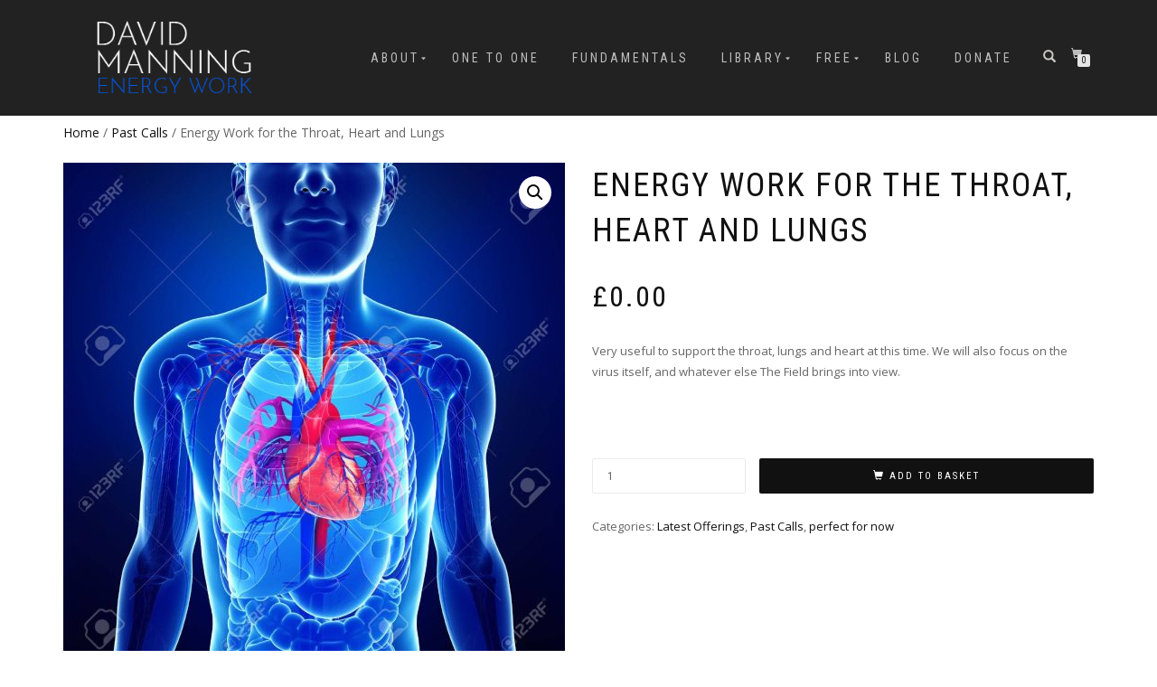

--- FILE ---
content_type: text/html; charset=UTF-8
request_url: https://davidmanningenergywork.com/product/energy-work-for-the-throat-heart-and-lungs
body_size: 14959
content:
<!DOCTYPE html>
<html lang="en-GB">
<head>
<meta charset="UTF-8">
<meta name="viewport" content="width=device-width, initial-scale=1, maximum-scale=1">
<link rel="profile" href="https://gmpg.org/xfn/11">

<title>Energy Work for the Throat, Heart and Lungs &#8211; David Manning Energy Work</title>
<meta name='robots' content='max-image-preview:large' />
<link rel='dns-prefetch' href='//fonts.googleapis.com' />
<link rel="alternate" type="application/rss+xml" title="David Manning Energy Work &raquo; Feed" href="https://davidmanningenergywork.com/feed" />
<link rel="alternate" type="application/rss+xml" title="David Manning Energy Work &raquo; Comments Feed" href="https://davidmanningenergywork.com/comments/feed" />
<script type="text/javascript">
window._wpemojiSettings = {"baseUrl":"https:\/\/s.w.org\/images\/core\/emoji\/14.0.0\/72x72\/","ext":".png","svgUrl":"https:\/\/s.w.org\/images\/core\/emoji\/14.0.0\/svg\/","svgExt":".svg","source":{"concatemoji":"https:\/\/davidmanningenergywork.com\/wp-includes\/js\/wp-emoji-release.min.js?ver=6.1.4"}};
/*! This file is auto-generated */
!function(e,a,t){var n,r,o,i=a.createElement("canvas"),p=i.getContext&&i.getContext("2d");function s(e,t){var a=String.fromCharCode,e=(p.clearRect(0,0,i.width,i.height),p.fillText(a.apply(this,e),0,0),i.toDataURL());return p.clearRect(0,0,i.width,i.height),p.fillText(a.apply(this,t),0,0),e===i.toDataURL()}function c(e){var t=a.createElement("script");t.src=e,t.defer=t.type="text/javascript",a.getElementsByTagName("head")[0].appendChild(t)}for(o=Array("flag","emoji"),t.supports={everything:!0,everythingExceptFlag:!0},r=0;r<o.length;r++)t.supports[o[r]]=function(e){if(p&&p.fillText)switch(p.textBaseline="top",p.font="600 32px Arial",e){case"flag":return s([127987,65039,8205,9895,65039],[127987,65039,8203,9895,65039])?!1:!s([55356,56826,55356,56819],[55356,56826,8203,55356,56819])&&!s([55356,57332,56128,56423,56128,56418,56128,56421,56128,56430,56128,56423,56128,56447],[55356,57332,8203,56128,56423,8203,56128,56418,8203,56128,56421,8203,56128,56430,8203,56128,56423,8203,56128,56447]);case"emoji":return!s([129777,127995,8205,129778,127999],[129777,127995,8203,129778,127999])}return!1}(o[r]),t.supports.everything=t.supports.everything&&t.supports[o[r]],"flag"!==o[r]&&(t.supports.everythingExceptFlag=t.supports.everythingExceptFlag&&t.supports[o[r]]);t.supports.everythingExceptFlag=t.supports.everythingExceptFlag&&!t.supports.flag,t.DOMReady=!1,t.readyCallback=function(){t.DOMReady=!0},t.supports.everything||(n=function(){t.readyCallback()},a.addEventListener?(a.addEventListener("DOMContentLoaded",n,!1),e.addEventListener("load",n,!1)):(e.attachEvent("onload",n),a.attachEvent("onreadystatechange",function(){"complete"===a.readyState&&t.readyCallback()})),(e=t.source||{}).concatemoji?c(e.concatemoji):e.wpemoji&&e.twemoji&&(c(e.twemoji),c(e.wpemoji)))}(window,document,window._wpemojiSettings);
</script>
<style type="text/css">
img.wp-smiley,
img.emoji {
	display: inline !important;
	border: none !important;
	box-shadow: none !important;
	height: 1em !important;
	width: 1em !important;
	margin: 0 0.07em !important;
	vertical-align: -0.1em !important;
	background: none !important;
	padding: 0 !important;
}
</style>
	<link rel='stylesheet' id='wp-block-library-css' href='https://davidmanningenergywork.com/wp-includes/css/dist/block-library/style.min.css?ver=6.1.4' type='text/css' media='all' />
<link rel='stylesheet' id='wc-blocks-vendors-style-css' href='https://davidmanningenergywork.com/wp-content/plugins/woocommerce/packages/woocommerce-blocks/build/wc-blocks-vendors-style.css?ver=8.7.5' type='text/css' media='all' />
<link rel='stylesheet' id='wc-blocks-style-css' href='https://davidmanningenergywork.com/wp-content/plugins/woocommerce/packages/woocommerce-blocks/build/wc-blocks-style.css?ver=8.7.5' type='text/css' media='all' />
<link rel='stylesheet' id='classic-theme-styles-css' href='https://davidmanningenergywork.com/wp-includes/css/classic-themes.min.css?ver=1' type='text/css' media='all' />
<style id='global-styles-inline-css' type='text/css'>
body{--wp--preset--color--black: #000000;--wp--preset--color--cyan-bluish-gray: #abb8c3;--wp--preset--color--white: #ffffff;--wp--preset--color--pale-pink: #f78da7;--wp--preset--color--vivid-red: #cf2e2e;--wp--preset--color--luminous-vivid-orange: #ff6900;--wp--preset--color--luminous-vivid-amber: #fcb900;--wp--preset--color--light-green-cyan: #7bdcb5;--wp--preset--color--vivid-green-cyan: #00d084;--wp--preset--color--pale-cyan-blue: #8ed1fc;--wp--preset--color--vivid-cyan-blue: #0693e3;--wp--preset--color--vivid-purple: #9b51e0;--wp--preset--gradient--vivid-cyan-blue-to-vivid-purple: linear-gradient(135deg,rgba(6,147,227,1) 0%,rgb(155,81,224) 100%);--wp--preset--gradient--light-green-cyan-to-vivid-green-cyan: linear-gradient(135deg,rgb(122,220,180) 0%,rgb(0,208,130) 100%);--wp--preset--gradient--luminous-vivid-amber-to-luminous-vivid-orange: linear-gradient(135deg,rgba(252,185,0,1) 0%,rgba(255,105,0,1) 100%);--wp--preset--gradient--luminous-vivid-orange-to-vivid-red: linear-gradient(135deg,rgba(255,105,0,1) 0%,rgb(207,46,46) 100%);--wp--preset--gradient--very-light-gray-to-cyan-bluish-gray: linear-gradient(135deg,rgb(238,238,238) 0%,rgb(169,184,195) 100%);--wp--preset--gradient--cool-to-warm-spectrum: linear-gradient(135deg,rgb(74,234,220) 0%,rgb(151,120,209) 20%,rgb(207,42,186) 40%,rgb(238,44,130) 60%,rgb(251,105,98) 80%,rgb(254,248,76) 100%);--wp--preset--gradient--blush-light-purple: linear-gradient(135deg,rgb(255,206,236) 0%,rgb(152,150,240) 100%);--wp--preset--gradient--blush-bordeaux: linear-gradient(135deg,rgb(254,205,165) 0%,rgb(254,45,45) 50%,rgb(107,0,62) 100%);--wp--preset--gradient--luminous-dusk: linear-gradient(135deg,rgb(255,203,112) 0%,rgb(199,81,192) 50%,rgb(65,88,208) 100%);--wp--preset--gradient--pale-ocean: linear-gradient(135deg,rgb(255,245,203) 0%,rgb(182,227,212) 50%,rgb(51,167,181) 100%);--wp--preset--gradient--electric-grass: linear-gradient(135deg,rgb(202,248,128) 0%,rgb(113,206,126) 100%);--wp--preset--gradient--midnight: linear-gradient(135deg,rgb(2,3,129) 0%,rgb(40,116,252) 100%);--wp--preset--duotone--dark-grayscale: url('#wp-duotone-dark-grayscale');--wp--preset--duotone--grayscale: url('#wp-duotone-grayscale');--wp--preset--duotone--purple-yellow: url('#wp-duotone-purple-yellow');--wp--preset--duotone--blue-red: url('#wp-duotone-blue-red');--wp--preset--duotone--midnight: url('#wp-duotone-midnight');--wp--preset--duotone--magenta-yellow: url('#wp-duotone-magenta-yellow');--wp--preset--duotone--purple-green: url('#wp-duotone-purple-green');--wp--preset--duotone--blue-orange: url('#wp-duotone-blue-orange');--wp--preset--font-size--small: 13px;--wp--preset--font-size--medium: 20px;--wp--preset--font-size--large: 36px;--wp--preset--font-size--x-large: 42px;--wp--preset--spacing--20: 0.44rem;--wp--preset--spacing--30: 0.67rem;--wp--preset--spacing--40: 1rem;--wp--preset--spacing--50: 1.5rem;--wp--preset--spacing--60: 2.25rem;--wp--preset--spacing--70: 3.38rem;--wp--preset--spacing--80: 5.06rem;}:where(.is-layout-flex){gap: 0.5em;}body .is-layout-flow > .alignleft{float: left;margin-inline-start: 0;margin-inline-end: 2em;}body .is-layout-flow > .alignright{float: right;margin-inline-start: 2em;margin-inline-end: 0;}body .is-layout-flow > .aligncenter{margin-left: auto !important;margin-right: auto !important;}body .is-layout-constrained > .alignleft{float: left;margin-inline-start: 0;margin-inline-end: 2em;}body .is-layout-constrained > .alignright{float: right;margin-inline-start: 2em;margin-inline-end: 0;}body .is-layout-constrained > .aligncenter{margin-left: auto !important;margin-right: auto !important;}body .is-layout-constrained > :where(:not(.alignleft):not(.alignright):not(.alignfull)){max-width: var(--wp--style--global--content-size);margin-left: auto !important;margin-right: auto !important;}body .is-layout-constrained > .alignwide{max-width: var(--wp--style--global--wide-size);}body .is-layout-flex{display: flex;}body .is-layout-flex{flex-wrap: wrap;align-items: center;}body .is-layout-flex > *{margin: 0;}:where(.wp-block-columns.is-layout-flex){gap: 2em;}.has-black-color{color: var(--wp--preset--color--black) !important;}.has-cyan-bluish-gray-color{color: var(--wp--preset--color--cyan-bluish-gray) !important;}.has-white-color{color: var(--wp--preset--color--white) !important;}.has-pale-pink-color{color: var(--wp--preset--color--pale-pink) !important;}.has-vivid-red-color{color: var(--wp--preset--color--vivid-red) !important;}.has-luminous-vivid-orange-color{color: var(--wp--preset--color--luminous-vivid-orange) !important;}.has-luminous-vivid-amber-color{color: var(--wp--preset--color--luminous-vivid-amber) !important;}.has-light-green-cyan-color{color: var(--wp--preset--color--light-green-cyan) !important;}.has-vivid-green-cyan-color{color: var(--wp--preset--color--vivid-green-cyan) !important;}.has-pale-cyan-blue-color{color: var(--wp--preset--color--pale-cyan-blue) !important;}.has-vivid-cyan-blue-color{color: var(--wp--preset--color--vivid-cyan-blue) !important;}.has-vivid-purple-color{color: var(--wp--preset--color--vivid-purple) !important;}.has-black-background-color{background-color: var(--wp--preset--color--black) !important;}.has-cyan-bluish-gray-background-color{background-color: var(--wp--preset--color--cyan-bluish-gray) !important;}.has-white-background-color{background-color: var(--wp--preset--color--white) !important;}.has-pale-pink-background-color{background-color: var(--wp--preset--color--pale-pink) !important;}.has-vivid-red-background-color{background-color: var(--wp--preset--color--vivid-red) !important;}.has-luminous-vivid-orange-background-color{background-color: var(--wp--preset--color--luminous-vivid-orange) !important;}.has-luminous-vivid-amber-background-color{background-color: var(--wp--preset--color--luminous-vivid-amber) !important;}.has-light-green-cyan-background-color{background-color: var(--wp--preset--color--light-green-cyan) !important;}.has-vivid-green-cyan-background-color{background-color: var(--wp--preset--color--vivid-green-cyan) !important;}.has-pale-cyan-blue-background-color{background-color: var(--wp--preset--color--pale-cyan-blue) !important;}.has-vivid-cyan-blue-background-color{background-color: var(--wp--preset--color--vivid-cyan-blue) !important;}.has-vivid-purple-background-color{background-color: var(--wp--preset--color--vivid-purple) !important;}.has-black-border-color{border-color: var(--wp--preset--color--black) !important;}.has-cyan-bluish-gray-border-color{border-color: var(--wp--preset--color--cyan-bluish-gray) !important;}.has-white-border-color{border-color: var(--wp--preset--color--white) !important;}.has-pale-pink-border-color{border-color: var(--wp--preset--color--pale-pink) !important;}.has-vivid-red-border-color{border-color: var(--wp--preset--color--vivid-red) !important;}.has-luminous-vivid-orange-border-color{border-color: var(--wp--preset--color--luminous-vivid-orange) !important;}.has-luminous-vivid-amber-border-color{border-color: var(--wp--preset--color--luminous-vivid-amber) !important;}.has-light-green-cyan-border-color{border-color: var(--wp--preset--color--light-green-cyan) !important;}.has-vivid-green-cyan-border-color{border-color: var(--wp--preset--color--vivid-green-cyan) !important;}.has-pale-cyan-blue-border-color{border-color: var(--wp--preset--color--pale-cyan-blue) !important;}.has-vivid-cyan-blue-border-color{border-color: var(--wp--preset--color--vivid-cyan-blue) !important;}.has-vivid-purple-border-color{border-color: var(--wp--preset--color--vivid-purple) !important;}.has-vivid-cyan-blue-to-vivid-purple-gradient-background{background: var(--wp--preset--gradient--vivid-cyan-blue-to-vivid-purple) !important;}.has-light-green-cyan-to-vivid-green-cyan-gradient-background{background: var(--wp--preset--gradient--light-green-cyan-to-vivid-green-cyan) !important;}.has-luminous-vivid-amber-to-luminous-vivid-orange-gradient-background{background: var(--wp--preset--gradient--luminous-vivid-amber-to-luminous-vivid-orange) !important;}.has-luminous-vivid-orange-to-vivid-red-gradient-background{background: var(--wp--preset--gradient--luminous-vivid-orange-to-vivid-red) !important;}.has-very-light-gray-to-cyan-bluish-gray-gradient-background{background: var(--wp--preset--gradient--very-light-gray-to-cyan-bluish-gray) !important;}.has-cool-to-warm-spectrum-gradient-background{background: var(--wp--preset--gradient--cool-to-warm-spectrum) !important;}.has-blush-light-purple-gradient-background{background: var(--wp--preset--gradient--blush-light-purple) !important;}.has-blush-bordeaux-gradient-background{background: var(--wp--preset--gradient--blush-bordeaux) !important;}.has-luminous-dusk-gradient-background{background: var(--wp--preset--gradient--luminous-dusk) !important;}.has-pale-ocean-gradient-background{background: var(--wp--preset--gradient--pale-ocean) !important;}.has-electric-grass-gradient-background{background: var(--wp--preset--gradient--electric-grass) !important;}.has-midnight-gradient-background{background: var(--wp--preset--gradient--midnight) !important;}.has-small-font-size{font-size: var(--wp--preset--font-size--small) !important;}.has-medium-font-size{font-size: var(--wp--preset--font-size--medium) !important;}.has-large-font-size{font-size: var(--wp--preset--font-size--large) !important;}.has-x-large-font-size{font-size: var(--wp--preset--font-size--x-large) !important;}
.wp-block-navigation a:where(:not(.wp-element-button)){color: inherit;}
:where(.wp-block-columns.is-layout-flex){gap: 2em;}
.wp-block-pullquote{font-size: 1.5em;line-height: 1.6;}
</style>
<link rel='stylesheet' id='google-typography-font-css' href='//fonts.googleapis.com/css?family=Roboto+Condensed:normal|Josefin+Sans:100' type='text/css' media='all' />
<link rel='stylesheet' id='photoswipe-css' href='https://davidmanningenergywork.com/wp-content/plugins/woocommerce/assets/css/photoswipe/photoswipe.min.css?ver=7.1.0' type='text/css' media='all' />
<link rel='stylesheet' id='photoswipe-default-skin-css' href='https://davidmanningenergywork.com/wp-content/plugins/woocommerce/assets/css/photoswipe/default-skin/default-skin.min.css?ver=7.1.0' type='text/css' media='all' />
<style id='woocommerce-inline-inline-css' type='text/css'>
.woocommerce form .form-row .required { visibility: visible; }
</style>
<link rel='stylesheet' id='gateway-css' href='https://davidmanningenergywork.com/wp-content/plugins/woocommerce-paypal-payments/modules/ppcp-button/assets/css/gateway.css?ver=2.5.2' type='text/css' media='all' />
<link rel='stylesheet' id='ex-express-checkout-min-css-css' href='https://davidmanningenergywork.com/wp-content/plugins/express-checkout/includes/assets/css/ex-express-chekout.min.css?ver=5.1.2' type='text/css' media='all' />
<link rel='stylesheet' id='shop-isle-pro-css' href='https://davidmanningenergywork.com/wp-content/themes/shop-isle-pro/style.css?ver=6.1.4' type='text/css' media='all' />
<link rel='stylesheet' id='child-style-css' href='https://davidmanningenergywork.com/wp-content/themes/shop-isle-pro-child/style.css?ver=2.2.39' type='text/css' media='all' />
<link rel='stylesheet' id='bootstrap-css' href='https://davidmanningenergywork.com/wp-content/themes/shop-isle-pro/assets/bootstrap/css/bootstrap.min.css?ver=20120208' type='text/css' media='all' />
<link rel='stylesheet' id='magnific-popup-css' href='https://davidmanningenergywork.com/wp-content/themes/shop-isle-pro/assets/css/vendor/magnific-popup.min.css?ver=20120208' type='text/css' media='all' />
<link rel='stylesheet' id='flexslider-css' href='https://davidmanningenergywork.com/wp-content/themes/shop-isle-pro/assets/css/vendor/flexslider.min.css?ver=20120208' type='text/css' media='all' />
<link rel='stylesheet' id='owl-carousel-css' href='https://davidmanningenergywork.com/wp-content/themes/shop-isle-pro/assets/css/vendor/owl.carousel.min.css?ver=2.1.7' type='text/css' media='all' />
<link rel='stylesheet' id='shop-isle-animate-css' href='https://davidmanningenergywork.com/wp-content/themes/shop-isle-pro/assets/css/vendor/animate.min.css?ver=20120208' type='text/css' media='all' />
<link rel='stylesheet' id='shop-isle-main-style-css' href='https://davidmanningenergywork.com/wp-content/themes/shop-isle-pro/assets/css/style.min.css?ver=2.2.54' type='text/css' media='all' />
<link rel='stylesheet' id='shop-isle-style-css' href='https://davidmanningenergywork.com/wp-content/themes/shop-isle-pro-child/style.css?ver=2.2.54' type='text/css' media='all' />
<link rel='stylesheet' id='shop-isle-woocommerce-style1-css' href='https://davidmanningenergywork.com/wp-content/themes/shop-isle-pro/inc/woocommerce/css/woocommerce.css?ver=11' type='text/css' media='all' />
<script type='text/javascript' src='https://davidmanningenergywork.com/wp-includes/js/jquery/jquery.min.js?ver=3.6.1' id='jquery-core-js'></script>
<script type='text/javascript' src='https://davidmanningenergywork.com/wp-includes/js/jquery/jquery-migrate.min.js?ver=3.3.2' id='jquery-migrate-js'></script>
<link rel="https://api.w.org/" href="https://davidmanningenergywork.com/wp-json/" /><link rel="alternate" type="application/json" href="https://davidmanningenergywork.com/wp-json/wp/v2/product/411" /><link rel="EditURI" type="application/rsd+xml" title="RSD" href="https://davidmanningenergywork.com/xmlrpc.php?rsd" />
<link rel="wlwmanifest" type="application/wlwmanifest+xml" href="https://davidmanningenergywork.com/wp-includes/wlwmanifest.xml" />
<meta name="generator" content="WordPress 6.1.4" />
<meta name="generator" content="WooCommerce 7.1.0" />
<link rel="canonical" href="https://davidmanningenergywork.com/product/energy-work-for-the-throat-heart-and-lungs" />
<link rel='shortlink' href='https://davidmanningenergywork.com/?p=411' />
<link rel="alternate" type="application/json+oembed" href="https://davidmanningenergywork.com/wp-json/oembed/1.0/embed?url=https%3A%2F%2Fdavidmanningenergywork.com%2Fproduct%2Fenergy-work-for-the-throat-heart-and-lungs" />
<link rel="alternate" type="text/xml+oembed" href="https://davidmanningenergywork.com/wp-json/oembed/1.0/embed?url=https%3A%2F%2Fdavidmanningenergywork.com%2Fproduct%2Fenergy-work-for-the-throat-heart-and-lungs&#038;format=xml" />

		<!-- GA Google Analytics @ https://m0n.co/ga -->
		<script async src="https://www.googletagmanager.com/gtag/js?id=UA-163126661-1"></script>
		<script>
			window.dataLayer = window.dataLayer || [];
			function gtag(){dataLayer.push(arguments);}
			gtag('js', new Date());
			gtag('config', 'UA-163126661-1');
		</script>

	
<style type="text/css">
.navbar-nav > li > a{ font-family: "Roboto Condensed"; font-weight: normal; font-size: 14px; color: #ffffff;  }
.hs-title-size-4{ font-family: "Josefin Sans"; font-weight: 100; font-size: 75px; color: #ffffff;  }
</style>
<script id="mcjs">!function(c,h,i,m,p){m=c.createElement(h),p=c.getElementsByTagName(h)[0],m.async=1,m.src=i,p.parentNode.insertBefore(m,p)}(document,"script","https://chimpstatic.com/mcjs-connected/js/users/c7932a9c0bd2bd255d5fb1517/24ceda3e46647bd0d2b405ec1.js");</script><style id="shop_isle_customizr_pallete" type="text/css">.shop_isle_footer_sidebar, footer.footer { background: #111111 !important; }.shop_isle_footer_sidebar, .woocommerce-Tabs-panel { background-color: #ffffff; }.module.module-video { padding: 130px 0px; }</style>	<noscript><style>.woocommerce-product-gallery{ opacity: 1 !important; }</style></noscript>
	<meta name="generator" content="Elementor 3.18.0; features: e_dom_optimization, e_optimized_assets_loading, additional_custom_breakpoints, block_editor_assets_optimize, e_image_loading_optimization; settings: css_print_method-external, google_font-enabled, font_display-auto">
<style type="text/css">.recentcomments a{display:inline !important;padding:0 !important;margin:0 !important;}</style><style type="text/css" id="custom-background-css">
body.custom-background { background-color: #ffffff; }
</style>
	<link rel="icon" href="https://davidmanningenergywork.com/wp-content/uploads/2020/06/cropped-davidmanningfavicon-32x32.png" sizes="32x32" />
<link rel="icon" href="https://davidmanningenergywork.com/wp-content/uploads/2020/06/cropped-davidmanningfavicon-192x192.png" sizes="192x192" />
<link rel="apple-touch-icon" href="https://davidmanningenergywork.com/wp-content/uploads/2020/06/cropped-davidmanningfavicon-180x180.png" />
<meta name="msapplication-TileImage" content="https://davidmanningenergywork.com/wp-content/uploads/2020/06/cropped-davidmanningfavicon-270x270.png" />
</head>
<body class="product-template-default single single-product postid-411 custom-background wp-custom-logo theme-shop-isle-pro woocommerce woocommerce-page woocommerce-no-js group-blog woocommerce-active elementor-default elementor-kit-371">

	
	<!-- Preloader -->
	
	<header class="header ">
			<!-- Navigation start -->
		<nav class="navbar navbar-custom navbar-fixed-top " role="navigation">

		<div class="container">
		<div class="header-container">

		<div class="navbar-header">
		<div class="shop_isle_header_title"><div class="shop-isle-header-title-inner"><a href="https://davidmanningenergywork.com/" class="custom-logo-link" rel="home"><img width="250" height="119" src="https://davidmanningenergywork.com/wp-content/uploads/2020/04/DavidManning-Logo-sml.png" class="custom-logo" alt="David Manning Energy Work" decoding="async" /></a></div></div>
						<div type="button" class="navbar-toggle" data-toggle="collapse" data-target="#custom-collapse">
							<span class="sr-only">Toggle navigation</span>
							<span class="icon-bar"></span>
							<span class="icon-bar"></span>
							<span class="icon-bar"></span>
						</div>
					</div>

					<div class="header-menu-wrap">
						<div class="collapse navbar-collapse" id="custom-collapse">

							<ul id="menu-main" class="nav navbar-nav navbar-right"><li id="menu-item-13315" class="menu-item menu-item-type-custom menu-item-object-custom menu-item-has-children menu-item-13315"><a href="https://davidmanningenergywork.com/about-david">About</a>
<ul class="sub-menu">
	<li id="menu-item-13314" class="menu-item menu-item-type-post_type menu-item-object-page menu-item-13314"><a href="https://davidmanningenergywork.com/about-david-2">About David</a></li>
	<li id="menu-item-13318" class="menu-item menu-item-type-post_type menu-item-object-page menu-item-13318"><a href="https://davidmanningenergywork.com/about-energy-work-2">About Energy Work</a></li>
	<li id="menu-item-13319" class="menu-item menu-item-type-post_type menu-item-object-page menu-item-13319"><a href="https://davidmanningenergywork.com/about-teleconferences">About Teleconferences</a></li>
	<li id="menu-item-13331" class="menu-item menu-item-type-post_type menu-item-object-page menu-item-13331"><a href="https://davidmanningenergywork.com/about-energy-work">Testimonals</a></li>
</ul>
</li>
<li id="menu-item-19958" class="menu-item menu-item-type-taxonomy menu-item-object-product_cat menu-item-19958"><a href="https://davidmanningenergywork.com/product-category/personal-sessions">One to One</a></li>
<li id="menu-item-33341" class="menu-item menu-item-type-custom menu-item-object-custom menu-item-33341"><a href="https://davidmanningenergywork.com/meditation-fundamentals">Fundamentals</a></li>
<li id="menu-item-38" class="menu-item menu-item-type-post_type menu-item-object-page menu-item-has-children current_page_parent menu-item-38"><a href="https://davidmanningenergywork.com/library">Library</a>
<ul class="sub-menu">
	<li id="menu-item-707" class="menu-item menu-item-type-custom menu-item-object-custom menu-item-707"><a href="https://davidmanningenergywork.com/upcoming">Upcoming &#038; Latest</a></li>
	<li id="menu-item-706" class="menu-item menu-item-type-taxonomy menu-item-object-product_cat current-product-ancestor current-menu-parent current-product-parent menu-item-706"><a href="https://davidmanningenergywork.com/product-category/perfect-for-now">Perfect for Now</a></li>
	<li id="menu-item-678" class="menu-item menu-item-type-taxonomy menu-item-object-product_cat menu-item-678"><a href="https://davidmanningenergywork.com/product-category/going-deeper">Going Deeper</a></li>
	<li id="menu-item-676" class="menu-item menu-item-type-taxonomy menu-item-object-product_cat current-product-ancestor current-menu-parent current-product-parent menu-item-676"><a href="https://davidmanningenergywork.com/product-category/past-calls">Past Calls</a></li>
</ul>
</li>
<li id="menu-item-173" class="menu-item menu-item-type-taxonomy menu-item-object-product_cat menu-item-has-children menu-item-173"><a href="https://davidmanningenergywork.com/product-category/free">Free</a>
<ul class="sub-menu">
	<li id="menu-item-679" class="menu-item menu-item-type-taxonomy menu-item-object-product_cat menu-item-679"><a href="https://davidmanningenergywork.com/product-category/free">Free Library</a></li>
	<li id="menu-item-764" class="menu-item menu-item-type-post_type menu-item-object-page menu-item-764"><a href="https://davidmanningenergywork.com/free-youtube-facebook">Free Calls &#038; Youtube</a></li>
</ul>
</li>
<li id="menu-item-207" class="menu-item menu-item-type-taxonomy menu-item-object-category menu-item-207"><a href="https://davidmanningenergywork.com/category/blog">Blog</a></li>
<li id="menu-item-179" class="menu-item menu-item-type-custom menu-item-object-custom menu-item-179"><a href="https://davidmanningenergywork.com/donate">Donate</a></li>
</ul>
						</div>
					</div>

											<div class="navbar-cart">

							<div class="header-search">
								<div class="glyphicon glyphicon-search header-search-button"></div>
								<div class="header-search-input">
									<form role="search" method="get" class="woocommerce-product-search" action="https://davidmanningenergywork.com/">
										<input type="search" class="search-field" placeholder="Search Products&hellip;" value="" name="s" title="Search for:" />
										<input type="submit" value="Search" />
										<input type="hidden" name="post_type" value="product" />
									</form>
								</div>
							</div>

															<div class="navbar-cart-inner">
									<a href="https://davidmanningenergywork.com/basket" title="View your shopping cart" class="cart-contents">
										<span class="icon-basket"></span>
										<span class="cart-item-number">0</span>
									</a>
									<div class="header-shopping-cart"><div class="widget woocommerce widget_shopping_cart"> <div class="widget_shopping_cart_content"></div></div></div>								</div>
							
						</div>
					
				</div>
			</div>

		</nav>
		<!-- Navigation end -->
		
	
	</header>

	<div class="main">
					
			<section class="module module-super-small">
			<div class="container product-main-content"><div class="woocommerce-notices-wrapper"></div><nav class="woocommerce-breadcrumb"><a href="https://davidmanningenergywork.com">Home</a>&nbsp;&#47;&nbsp;<a href="https://davidmanningenergywork.com/product-category/past-calls">Past Calls</a>&nbsp;&#47;&nbsp;Energy Work for the Throat, Heart and Lungs</nav><div id="product-411" class="product type-product post-411 status-publish first instock product_cat-latest-offerings product_cat-past-calls product_cat-perfect-for-now has-post-thumbnail taxable shipping-taxable purchasable product-type-simple">

	<div class="woocommerce-product-gallery woocommerce-product-gallery--with-images woocommerce-product-gallery--columns-6 images" data-columns="6" style="opacity: 0; transition: opacity .25s ease-in-out;">
	<figure class="woocommerce-product-gallery__wrapper">
		<div data-thumb="https://davidmanningenergywork.com/wp-content/uploads/2020/03/32428256-illustration-of-male-heart-anatomy-160x160.jpg" data-thumb-alt="" class="woocommerce-product-gallery__image"><a href="https://davidmanningenergywork.com/wp-content/uploads/2020/03/32428256-illustration-of-male-heart-anatomy.jpg"><img fetchpriority="high" width="555" height="555" src="https://davidmanningenergywork.com/wp-content/uploads/2020/03/32428256-illustration-of-male-heart-anatomy-555x555.jpg" class="wp-post-image" alt="" decoding="async" title="32428256-illustration-of-male-heart-anatomy" data-caption="" data-src="https://davidmanningenergywork.com/wp-content/uploads/2020/03/32428256-illustration-of-male-heart-anatomy.jpg" data-large_image="https://davidmanningenergywork.com/wp-content/uploads/2020/03/32428256-illustration-of-male-heart-anatomy.jpg" data-large_image_width="1300" data-large_image_height="1300" srcset="https://davidmanningenergywork.com/wp-content/uploads/2020/03/32428256-illustration-of-male-heart-anatomy-555x555.jpg 555w, https://davidmanningenergywork.com/wp-content/uploads/2020/03/32428256-illustration-of-male-heart-anatomy-160x160.jpg 160w, https://davidmanningenergywork.com/wp-content/uploads/2020/03/32428256-illustration-of-male-heart-anatomy-300x300.jpg 300w, https://davidmanningenergywork.com/wp-content/uploads/2020/03/32428256-illustration-of-male-heart-anatomy-1024x1024.jpg 1024w, https://davidmanningenergywork.com/wp-content/uploads/2020/03/32428256-illustration-of-male-heart-anatomy-150x150.jpg 150w, https://davidmanningenergywork.com/wp-content/uploads/2020/03/32428256-illustration-of-male-heart-anatomy-768x768.jpg 768w, https://davidmanningenergywork.com/wp-content/uploads/2020/03/32428256-illustration-of-male-heart-anatomy-500x500.jpg 500w, https://davidmanningenergywork.com/wp-content/uploads/2020/03/32428256-illustration-of-male-heart-anatomy.jpg 1300w" sizes="(max-width: 555px) 100vw, 555px" /></a></div>	</figure>
</div>

	<div class="summary entry-summary">
		<h1 class="product_title entry-title">Energy Work for the Throat, Heart and Lungs</h1><p class="price"><span class="woocommerce-Price-amount amount"><bdi><span class="woocommerce-Price-currencySymbol">&pound;</span>0.00</bdi></span></p>
<div class="woocommerce-product-details__short-description">
	<p>Very useful to support the throat, lungs and heart at this time. We will also focus on the virus itself, and whatever else The Field brings into view.</p>
<p>&nbsp;</p>
</div>

	
	<form class="cart" action="https://davidmanningenergywork.com/product/energy-work-for-the-throat-heart-and-lungs" method="post" enctype='multipart/form-data'>
		
			<div class="quantity">
				<label class="screen-reader-text" for="quantity_697116c24ba34">Energy Work for the Throat, Heart and Lungs quantity</label>
		<input
			type="number"
			id="quantity_697116c24ba34"
			class="input-text qty text"
			step="1"
			min="1"
			max=""
			name="quantity"
			value="1"
			title="Qty"
			size="4"
			placeholder=""
			inputmode="numeric"
			autocomplete="off"
		/>
			</div>
	
		<button type="submit" name="add-to-cart" value="411" class="single_add_to_cart_button button alt wp-element-button">Add to basket</button>

			</form>

	<div id="ppcp-messages" data-partner-attribution-id="Woo_PPCP"></div>
<div class="product_meta">

	
	
	<span class="posted_in">Categories: <a href="https://davidmanningenergywork.com/product-category/latest-offerings" rel="tag">Latest Offerings</a>, <a href="https://davidmanningenergywork.com/product-category/past-calls" rel="tag">Past Calls</a>, <a href="https://davidmanningenergywork.com/product-category/perfect-for-now" rel="tag">perfect for now</a></span>
	
	
</div>
	</div>

	
	<div class="woocommerce-tabs wc-tabs-wrapper">
		<ul class="tabs wc-tabs" role="tablist">
							<li class="description_tab" id="tab-title-description" role="tab" aria-controls="tab-description">
					<a href="#tab-description">
						Description					</a>
				</li>
					</ul>
					<div class="woocommerce-Tabs-panel woocommerce-Tabs-panel--description panel entry-content wc-tab" id="tab-description" role="tabpanel" aria-labelledby="tab-title-description">
				
	<h2>Description</h2>

<p>On my birthday, back in December, many lifetimes ago it seems, Guidance said to me, &#8220;Everything Changes now. Nothing will be the same.&#8221; I assumed that was totally personal.  My inner world  shifted in the days following.<br />
It was also about what we are entering as a collective now.<br />
The other day, I was meeting a kitchen designer to look at a design he had come up with. As he took me through his work, I started to feel very upset. I cut the meeting short and left. Sitting in the car, feeling into what was going on, I immediately burst into tears. There was a deep inner realisation of the world tipping over the edge into completely unknown territory. Not a time to buy a new kitchen at all. There was a very sharp grief for the huge loss of life that is about to unfold. This cleared rapidly as I focused into it. I was left feeling an immense strength rising from the earth.</p>
<p>So, we are here. At this point that we have worked toward. The world is turning rapidly now. It really doesn&#8217;t matter where you might think the virus comes from. Man made, natural or make believe. Don&#8217;t spend too much time investigating the many conspiracy theories now. That will lock you into low frequency fields. What the virus is triggering is real, and it is serving the Bigger Picture.<br />
Life as we know it is changing rapidly. In my recent newsletter, I wrote about the amount of fear in the collective. It&#8217;s important to be aware of that, and do what you need to do to keep you field relatively free. ( see meditation Anchoring hight Frequency Energy on my Youtube channel.)<br />
It&#8217;s also important to be in touch with your own fear. It&#8217;s natural to be frightened. Lives are at stake. People are dying, many more will die, and this is going to roll on for months yet.<br />
Surprisingly, what I and many I am speaking to are also feeling is a strange sort of elation, an excitement. We really did incarnate for these times. Life will never be the same again.<br />
Nobody knows how this is going to unfold. There will be major turmoil at every level. Be very present to your fears. Really give them space. You may well find underneath them, not too far underneath, you strength. An undeniable, incredible strength emerging from the depths of each of us, emerging from the depths of the planet herself.<br />
We incarnated for The Shift. THIS IS IT. WE ARE IN IT.<br />
If you are in any way holding back your light, delaying your evolution, staying in hiding, clinging to being small, GIVE IT UP.<br />
The world needs your frequency to be beamed loud and clear. You need that too. Your body needs that more than anything.<br />
We are not here to save anyone, any system, any thing. It&#8217;s way beyond that now. We are here to do what we came for, That will be different in for for each of us, but at the level of frequency it is the same. We can hold the planet in high frequency fields of light.<br />
We can hold truth and integrity as sacred. We can keep our hearts open in the midst of chaos. We have trained for years to do this. IT IS TIME.</p>
<p>Everything is simplifying itself. Only what is essential matters now. Allow the simplification of your life.</p>
<p>I woke this morning aware that I need to offer a teleconference supporting the throat lungs and heart. Of course we will look at much more than that, but the focus will be clearing the lungs and heart.<br />
We will also look at the fears we are holding, and importantly we will open the the vast reserves of strength, simple, quiet strength that are available just underneath the fear. It&#8217;s time to become that strength. Live it and be it.</p>
<p>&nbsp;</p>
			</div>
		
			</div>

</div></div><div class="container"></div><hr class="divider-w"><div class="container">
	<section class="related products">

					<h2>Related products</h2>
				
		<ul class="products columns-4">

			
					<li class="product type-product post-409 status-publish first instock product_cat-free product_cat-latest-offerings product_cat-past-calls product_cat-perfect-for-now has-post-thumbnail taxable shipping-taxable purchasable product-type-simple">
	<a href="https://davidmanningenergywork.com/product/accessing-available-support-free" class="woocommerce-LoopProduct-link woocommerce-loop-product__link"><img width="262" height="328" src="https://davidmanningenergywork.com/wp-content/uploads/2020/03/peter-boccia-RCs-VtyUVd8-unsplash-scaled-262x328.jpg" class="attachment-shop_catalog size-shop_catalog wp-post-image" alt="" decoding="async" title="peter-boccia-RCs-VtyUVd8-unsplash" srcset="https://davidmanningenergywork.com/wp-content/uploads/2020/03/peter-boccia-RCs-VtyUVd8-unsplash-scaled-262x328.jpg 262w, https://davidmanningenergywork.com/wp-content/uploads/2020/03/peter-boccia-RCs-VtyUVd8-unsplash-58x72.jpg 58w" sizes="(max-width: 262px) 100vw, 262px" /><h2 class="woocommerce-loop-product__title">Accessing Available Support</h2>
	<span class="price"><span class="woocommerce-Price-amount amount"><bdi><span class="woocommerce-Price-currencySymbol">&pound;</span>0.00</bdi></span></span>
</a><a href="?add-to-cart=409" data-quantity="1" class="button wp-element-button product_type_simple add_to_cart_button ajax_add_to_cart" data-product_id="409" data-product_sku="" aria-label="Add &ldquo;Accessing Available Support&rdquo; to your basket" rel="nofollow">Add to basket</a></li>

			
					<li class="product type-product post-413 status-publish instock product_cat-past-calls has-post-thumbnail taxable shipping-taxable purchasable product-type-simple">
	<a href="https://davidmanningenergywork.com/product/aquamarine-fields-and-the-ankh" class="woocommerce-LoopProduct-link woocommerce-loop-product__link"><img width="219" height="146" src="https://davidmanningenergywork.com/wp-content/uploads/2020/03/image-2.png" class="attachment-shop_catalog size-shop_catalog wp-post-image" alt="" decoding="async" title="image" loading="lazy" /><h2 class="woocommerce-loop-product__title">Aquamarine Fields and The Ankh</h2>
	<span class="price"><span class="woocommerce-Price-amount amount"><bdi><span class="woocommerce-Price-currencySymbol">&pound;</span>0.00</bdi></span></span>
</a><a href="?add-to-cart=413" data-quantity="1" class="button wp-element-button product_type_simple add_to_cart_button ajax_add_to_cart" data-product_id="413" data-product_sku="" aria-label="Add &ldquo;Aquamarine Fields and The Ankh&rdquo; to your basket" rel="nofollow">Add to basket</a></li>

			
					<li class="product type-product post-421 status-publish instock product_cat-free product_cat-past-calls has-post-thumbnail taxable shipping-taxable purchasable product-type-simple">
	<a href="https://davidmanningenergywork.com/product/multidimensionality-and-childhood-sexual-conditioning" class="woocommerce-LoopProduct-link woocommerce-loop-product__link"><img width="260" height="122" src="https://davidmanningenergywork.com/wp-content/uploads/2020/04/image-1.png" class="attachment-shop_catalog size-shop_catalog wp-post-image" alt="" decoding="async" title="image" loading="lazy" /><h2 class="woocommerce-loop-product__title">Multidimensionality and Childhood Sexual Conditioning</h2>
	<span class="price"><span class="woocommerce-Price-amount amount"><bdi><span class="woocommerce-Price-currencySymbol">&pound;</span>0.00</bdi></span></span>
</a><a href="?add-to-cart=421" data-quantity="1" class="button wp-element-button product_type_simple add_to_cart_button ajax_add_to_cart" data-product_id="421" data-product_sku="" aria-label="Add &ldquo;Multidimensionality and Childhood Sexual Conditioning&rdquo; to your basket" rel="nofollow">Add to basket</a></li>

			
					<li class="product type-product post-550 status-publish last instock product_cat-going-deeper product_cat-past-calls has-post-thumbnail taxable shipping-taxable purchasable product-type-simple">
	<a href="https://davidmanningenergywork.com/product/fields-of-engagement-fields-of-enlightenment-an-on-line-intensive-in-3-parts" class="woocommerce-LoopProduct-link woocommerce-loop-product__link"><img width="262" height="328" src="https://davidmanningenergywork.com/wp-content/uploads/2020/04/Orbs-262x328.jpg" class="attachment-shop_catalog size-shop_catalog wp-post-image" alt="" decoding="async" title="Orbs" loading="lazy" srcset="https://davidmanningenergywork.com/wp-content/uploads/2020/04/Orbs-262x328.jpg 262w, https://davidmanningenergywork.com/wp-content/uploads/2020/04/Orbs-58x72.jpg 58w" sizes="(max-width: 262px) 100vw, 262px" /><h2 class="woocommerce-loop-product__title">Fields of Engagement, Fields of Enlightenment. An on line Intensive in 3 parts.</h2>
	<span class="price"><span class="woocommerce-Price-amount amount"><bdi><span class="woocommerce-Price-currencySymbol">&pound;</span>0.00</bdi></span></span>
</a><a href="?add-to-cart=550" data-quantity="1" class="button wp-element-button product_type_simple add_to_cart_button ajax_add_to_cart" data-product_id="550" data-product_sku="" aria-label="Add &ldquo;Fields of Engagement, Fields of Enlightenment. An on line Intensive in 3 parts.&rdquo; to your basket" rel="nofollow">Add to basket</a></li>

			
		</ul>

	</section>
	</div>

			</div><!-- .container -->
		</section><!-- .module-small -->
			
		
			</div><!-- .main -->

		
	

	</div><div class="bottom-page-wrap">		<!-- Widgets start -->

		
		<div class="module-small bg-dark shop_isle_footer_sidebar">
			<div class="container">
				<div class="row">

											<div class="col-sm-6 col-md-3 footer-sidebar-wrap">
							<div id="media_image-5" class="widget widget_media_image"><h3 class="widget-title">David</h3><a href="https://davidmanningenergywork.com/about-david"><img loading="lazy" width="254" height="300" src="https://davidmanningenergywork.com/wp-content/uploads/2019/12/david_hands_cropped-254x300.png" class="image wp-image-238  attachment-medium size-medium" alt="" decoding="async" style="max-width: 100%; height: auto;" srcset="https://davidmanningenergywork.com/wp-content/uploads/2019/12/david_hands_cropped-254x300.png 254w, https://davidmanningenergywork.com/wp-content/uploads/2019/12/david_hands_cropped-555x656.png 555w, https://davidmanningenergywork.com/wp-content/uploads/2019/12/david_hands_cropped.png 600w" sizes="(max-width: 254px) 100vw, 254px" /></a></div><div id="text-3" class="widget widget_text"><h3 class="widget-title">Donate</h3>			<div class="textwidget"><p>If you have benefited from David&#8217;s work, including his free offering, please consider a donation</p>
<p><a href="https://davidmanningenergywork.com/donate"><img decoding="async" class="alignnone size-full wp-image-229" src="https://davidmanningenergywork.com/wp-content/uploads/2019/12/paypal-donate-button-png.png" alt="" width="185" height="53" /></a></p>
</div>
		</div><div id="mc4wp_form_widget-3" class="widget widget_mc4wp_form_widget"><h3 class="widget-title">Newsletter</h3><script>(function() {
	window.mc4wp = window.mc4wp || {
		listeners: [],
		forms: {
			on: function(evt, cb) {
				window.mc4wp.listeners.push(
					{
						event   : evt,
						callback: cb
					}
				);
			}
		}
	}
})();
</script><!-- Mailchimp for WordPress v4.10.7 - https://wordpress.org/plugins/mailchimp-for-wp/ --><form id="mc4wp-form-1" class="mc4wp-form mc4wp-form-364" method="post" data-id="364" data-name="Default sign-up form" ><div class="mc4wp-form-fields"><p><centre>
	<label>Email address: 
		<input type="email" name="EMAIL" placeholder="Your e-mail address" required /><input type="submit" value="Sign up" />
</label>

	
</p></centre></div><label style="display: none !important;">Leave this field empty if you're human: <input type="text" name="_mc4wp_honeypot" value="" tabindex="-1" autocomplete="off" /></label><input type="hidden" name="_mc4wp_timestamp" value="1769019074" /><input type="hidden" name="_mc4wp_form_id" value="364" /><input type="hidden" name="_mc4wp_form_element_id" value="mc4wp-form-1" /><div class="mc4wp-response"></div></form><!-- / Mailchimp for WordPress Plugin --></div>						</div>
										<!-- Widgets end -->

											<div class="col-sm-6 col-md-3 footer-sidebar-wrap">
							<div id="nav_menu-4" class="widget widget_nav_menu"><div class="menu-main-container"><ul id="menu-main-1" class="menu"><li class="menu-item menu-item-type-custom menu-item-object-custom menu-item-has-children menu-item-13315"><a href="https://davidmanningenergywork.com/about-david">About</a>
<ul class="sub-menu">
	<li class="menu-item menu-item-type-post_type menu-item-object-page menu-item-13314"><a href="https://davidmanningenergywork.com/about-david-2">About David</a></li>
	<li class="menu-item menu-item-type-post_type menu-item-object-page menu-item-13318"><a href="https://davidmanningenergywork.com/about-energy-work-2">About Energy Work</a></li>
	<li class="menu-item menu-item-type-post_type menu-item-object-page menu-item-13319"><a href="https://davidmanningenergywork.com/about-teleconferences">About Teleconferences</a></li>
	<li class="menu-item menu-item-type-post_type menu-item-object-page menu-item-13331"><a href="https://davidmanningenergywork.com/about-energy-work">Testimonals</a></li>
</ul>
</li>
<li class="menu-item menu-item-type-taxonomy menu-item-object-product_cat menu-item-19958"><a href="https://davidmanningenergywork.com/product-category/personal-sessions">One to One</a></li>
<li class="menu-item menu-item-type-custom menu-item-object-custom menu-item-33341"><a href="https://davidmanningenergywork.com/meditation-fundamentals">Fundamentals</a></li>
<li class="menu-item menu-item-type-post_type menu-item-object-page menu-item-has-children current_page_parent menu-item-38"><a href="https://davidmanningenergywork.com/library">Library</a>
<ul class="sub-menu">
	<li class="menu-item menu-item-type-custom menu-item-object-custom menu-item-707"><a href="https://davidmanningenergywork.com/upcoming">Upcoming &#038; Latest</a></li>
	<li class="menu-item menu-item-type-taxonomy menu-item-object-product_cat current-product-ancestor current-menu-parent current-product-parent menu-item-706"><a href="https://davidmanningenergywork.com/product-category/perfect-for-now">Perfect for Now</a></li>
	<li class="menu-item menu-item-type-taxonomy menu-item-object-product_cat menu-item-678"><a href="https://davidmanningenergywork.com/product-category/going-deeper">Going Deeper</a></li>
	<li class="menu-item menu-item-type-taxonomy menu-item-object-product_cat current-product-ancestor current-menu-parent current-product-parent menu-item-676"><a href="https://davidmanningenergywork.com/product-category/past-calls">Past Calls</a></li>
</ul>
</li>
<li class="menu-item menu-item-type-taxonomy menu-item-object-product_cat menu-item-has-children menu-item-173"><a href="https://davidmanningenergywork.com/product-category/free">Free</a>
<ul class="sub-menu">
	<li class="menu-item menu-item-type-taxonomy menu-item-object-product_cat menu-item-679"><a href="https://davidmanningenergywork.com/product-category/free">Free Library</a></li>
	<li class="menu-item menu-item-type-post_type menu-item-object-page menu-item-764"><a href="https://davidmanningenergywork.com/free-youtube-facebook">Free Calls &#038; Youtube</a></li>
</ul>
</li>
<li class="menu-item menu-item-type-taxonomy menu-item-object-category menu-item-207"><a href="https://davidmanningenergywork.com/category/blog">Blog</a></li>
<li class="menu-item menu-item-type-custom menu-item-object-custom menu-item-179"><a href="https://davidmanningenergywork.com/donate">Donate</a></li>
</ul></div></div>						</div>
										<!-- Widgets end -->

										<!-- Widgets end -->


										<!-- Widgets end -->

				</div><!-- .row -->
			</div>
		</div>

	
		<div style="display: none"></div>		<!-- Footer start -->
		<footer class="footer bg-dark">
			<!-- Divider -->
			<hr class="divider-d">
			<!-- Divider -->
			<div class="container">

				<div class="row">

					<div class="col-sm-6"><p class="copyright font-alt">© David Manning 2024, All rights reserved</p></div><div class="col-sm-6"><div class="footer-social-links"><a href="https://www.facebook.com/davidmanningenergy/" target="_blank"><span class="social_facebook"></span></a><a href="https://www.youtube.com/channel/UCLGpfb2dnXrXlBak8oQukMA" target="_blank"><span class="social_youtube"></span></a></div></div>				</div><!-- .row -->

			</div>
		</footer>
		<!-- Footer end -->
		</div><!-- .bottom-page-wrap -->
	</div>
	<!-- Wrapper end -->
	<!-- Scroll-up -->
	<div class="scroll-up">
		<a href="#totop"><i class="arrow_carrot-2up"></i></a>
	</div>

	
<script>(function() {function maybePrefixUrlField () {
  const value = this.value.trim()
  if (value !== '' && value.indexOf('http') !== 0) {
    this.value = 'http://' + value
  }
}

const urlFields = document.querySelectorAll('.mc4wp-form input[type="url"]')
for (let j = 0; j < urlFields.length; j++) {
  urlFields[j].addEventListener('blur', maybePrefixUrlField)
}
})();</script><script type="application/ld+json">{"@context":"https:\/\/schema.org\/","@graph":[{"@context":"https:\/\/schema.org\/","@type":"BreadcrumbList","itemListElement":[{"@type":"ListItem","position":1,"item":{"name":"Home","@id":"https:\/\/davidmanningenergywork.com"}},{"@type":"ListItem","position":2,"item":{"name":"Past Calls","@id":"https:\/\/davidmanningenergywork.com\/product-category\/past-calls"}},{"@type":"ListItem","position":3,"item":{"name":"Energy Work for the Throat, Heart and Lungs","@id":"https:\/\/davidmanningenergywork.com\/product\/energy-work-for-the-throat-heart-and-lungs"}}]},{"@context":"https:\/\/schema.org\/","@type":"Product","@id":"https:\/\/davidmanningenergywork.com\/product\/energy-work-for-the-throat-heart-and-lungs#product","name":"Energy Work for the Throat, Heart and Lungs","url":"https:\/\/davidmanningenergywork.com\/product\/energy-work-for-the-throat-heart-and-lungs","description":"Very useful to support the throat, lungs and heart at this time. We will also focus on the virus itself, and whatever else The Field brings into view.\r\n\r\n&amp;nbsp;","image":"https:\/\/davidmanningenergywork.com\/wp-content\/uploads\/2020\/03\/32428256-illustration-of-male-heart-anatomy.jpg","sku":411,"offers":[{"@type":"Offer","price":"0.00","priceValidUntil":"2027-12-31","priceSpecification":{"price":"0.00","priceCurrency":"GBP","valueAddedTaxIncluded":"false"},"priceCurrency":"GBP","availability":"http:\/\/schema.org\/InStock","url":"https:\/\/davidmanningenergywork.com\/product\/energy-work-for-the-throat-heart-and-lungs","seller":{"@type":"Organization","name":"David Manning Energy Work","url":"https:\/\/davidmanningenergywork.com"}}]}]}</script>
<div class="pswp" tabindex="-1" role="dialog" aria-hidden="true">
	<div class="pswp__bg"></div>
	<div class="pswp__scroll-wrap">
		<div class="pswp__container">
			<div class="pswp__item"></div>
			<div class="pswp__item"></div>
			<div class="pswp__item"></div>
		</div>
		<div class="pswp__ui pswp__ui--hidden">
			<div class="pswp__top-bar">
				<div class="pswp__counter"></div>
				<button class="pswp__button pswp__button--close" aria-label="Close (Esc)"></button>
				<button class="pswp__button pswp__button--share" aria-label="Share"></button>
				<button class="pswp__button pswp__button--fs" aria-label="Toggle fullscreen"></button>
				<button class="pswp__button pswp__button--zoom" aria-label="Zoom in/out"></button>
				<div class="pswp__preloader">
					<div class="pswp__preloader__icn">
						<div class="pswp__preloader__cut">
							<div class="pswp__preloader__donut"></div>
						</div>
					</div>
				</div>
			</div>
			<div class="pswp__share-modal pswp__share-modal--hidden pswp__single-tap">
				<div class="pswp__share-tooltip"></div>
			</div>
			<button class="pswp__button pswp__button--arrow--left" aria-label="Previous (arrow left)"></button>
			<button class="pswp__button pswp__button--arrow--right" aria-label="Next (arrow right)"></button>
			<div class="pswp__caption">
				<div class="pswp__caption__center"></div>
			</div>
		</div>
	</div>
</div>
	<script type="text/javascript">
		(function () {
			var c = document.body.className;
			c = c.replace(/woocommerce-no-js/, 'woocommerce-js');
			document.body.className = c;
		})();
	</script>
	<script type='text/javascript' src='https://davidmanningenergywork.com/wp-content/plugins/woocommerce/assets/js/jquery-blockui/jquery.blockUI.min.js?ver=2.7.0-wc.7.1.0' id='jquery-blockui-js'></script>
<script type='text/javascript' id='wc-add-to-cart-js-extra'>
/* <![CDATA[ */
var wc_add_to_cart_params = {"ajax_url":"\/wp-admin\/admin-ajax.php","wc_ajax_url":"\/?wc-ajax=%%endpoint%%","i18n_view_cart":"View basket","cart_url":"https:\/\/davidmanningenergywork.com\/basket","is_cart":"","cart_redirect_after_add":"no"};
/* ]]> */
</script>
<script type='text/javascript' src='https://davidmanningenergywork.com/wp-content/plugins/woocommerce/assets/js/frontend/add-to-cart.min.js?ver=7.1.0' id='wc-add-to-cart-js'></script>
<script type='text/javascript' src='https://davidmanningenergywork.com/wp-content/plugins/woocommerce/assets/js/zoom/jquery.zoom.min.js?ver=1.7.21-wc.7.1.0' id='zoom-js'></script>
<script type='text/javascript' src='https://davidmanningenergywork.com/wp-content/plugins/woocommerce/assets/js/flexslider/jquery.flexslider.min.js?ver=2.7.2-wc.7.1.0' id='flexslider-js'></script>
<script type='text/javascript' src='https://davidmanningenergywork.com/wp-content/plugins/woocommerce/assets/js/photoswipe/photoswipe.min.js?ver=4.1.1-wc.7.1.0' id='photoswipe-js'></script>
<script type='text/javascript' src='https://davidmanningenergywork.com/wp-content/plugins/woocommerce/assets/js/photoswipe/photoswipe-ui-default.min.js?ver=4.1.1-wc.7.1.0' id='photoswipe-ui-default-js'></script>
<script type='text/javascript' id='wc-single-product-js-extra'>
/* <![CDATA[ */
var wc_single_product_params = {"i18n_required_rating_text":"Please select a rating","review_rating_required":"yes","flexslider":{"rtl":false,"animation":"slide","smoothHeight":true,"directionNav":false,"controlNav":"thumbnails","slideshow":false,"animationSpeed":500,"animationLoop":false,"allowOneSlide":false},"zoom_enabled":"1","zoom_options":[],"photoswipe_enabled":"1","photoswipe_options":{"shareEl":false,"closeOnScroll":false,"history":false,"hideAnimationDuration":0,"showAnimationDuration":0},"flexslider_enabled":"1"};
/* ]]> */
</script>
<script type='text/javascript' src='https://davidmanningenergywork.com/wp-content/plugins/woocommerce/assets/js/frontend/single-product.min.js?ver=7.1.0' id='wc-single-product-js'></script>
<script type='text/javascript' src='https://davidmanningenergywork.com/wp-content/plugins/woocommerce/assets/js/js-cookie/js.cookie.min.js?ver=2.1.4-wc.7.1.0' id='js-cookie-js'></script>
<script type='text/javascript' id='woocommerce-js-extra'>
/* <![CDATA[ */
var woocommerce_params = {"ajax_url":"\/wp-admin\/admin-ajax.php","wc_ajax_url":"\/?wc-ajax=%%endpoint%%"};
/* ]]> */
</script>
<script type='text/javascript' src='https://davidmanningenergywork.com/wp-content/plugins/woocommerce/assets/js/frontend/woocommerce.min.js?ver=7.1.0' id='woocommerce-js'></script>
<script type='text/javascript' id='wc-cart-fragments-js-extra'>
/* <![CDATA[ */
var wc_cart_fragments_params = {"ajax_url":"\/wp-admin\/admin-ajax.php","wc_ajax_url":"\/?wc-ajax=%%endpoint%%","cart_hash_key":"wc_cart_hash_4329643a6dfa91cbe4081bc7d50edd57","fragment_name":"wc_fragments_4329643a6dfa91cbe4081bc7d50edd57","request_timeout":"5000"};
/* ]]> */
</script>
<script type='text/javascript' src='https://davidmanningenergywork.com/wp-content/plugins/woocommerce/assets/js/frontend/cart-fragments.min.js?ver=7.1.0' id='wc-cart-fragments-js'></script>
<script type='text/javascript' id='ppcp-smart-button-js-extra'>
/* <![CDATA[ */
var PayPalCommerceGateway = {"url":"https:\/\/www.paypal.com\/sdk\/js?client-id=AbB2DWU3pVCHaqSvyyuKQG8VFILLRWqFyEIB9-dQtt9LnZATMS_SUb2st-p3C46C5CwH2dnFzlYJ2ahh&currency=GBP&integration-date=2024-01-25&components=buttons,funding-eligibility,messages&vault=false&commit=false&intent=capture&disable-funding=card&enable-funding=venmo,paylater","url_params":{"client-id":"AbB2DWU3pVCHaqSvyyuKQG8VFILLRWqFyEIB9-dQtt9LnZATMS_SUb2st-p3C46C5CwH2dnFzlYJ2ahh","currency":"GBP","integration-date":"2024-01-25","components":"buttons,funding-eligibility,messages","vault":"false","commit":"false","intent":"capture","disable-funding":"card","enable-funding":"venmo,paylater"},"script_attributes":{"data-partner-attribution-id":"Woo_PPCP"},"client_id":"AbB2DWU3pVCHaqSvyyuKQG8VFILLRWqFyEIB9-dQtt9LnZATMS_SUb2st-p3C46C5CwH2dnFzlYJ2ahh","currency":"GBP","data_client_id":{"set_attribute":false,"endpoint":"\/?wc-ajax=ppc-data-client-id","nonce":"f8d72b656f","user":0,"has_subscriptions":false,"paypal_subscriptions_enabled":false},"redirect":"https:\/\/davidmanningenergywork.com\/checkout","context":"product","ajax":{"simulate_cart":{"endpoint":"\/?wc-ajax=ppc-simulate-cart","nonce":"81c3c0e92b"},"change_cart":{"endpoint":"\/?wc-ajax=ppc-change-cart","nonce":"bfa7d707ac"},"create_order":{"endpoint":"\/?wc-ajax=ppc-create-order","nonce":"42919d1d0b"},"approve_order":{"endpoint":"\/?wc-ajax=ppc-approve-order","nonce":"184fe28c22"},"approve_subscription":{"endpoint":"\/?wc-ajax=ppc-approve-subscription","nonce":"0fedcd3a0f"},"vault_paypal":{"endpoint":"\/?wc-ajax=ppc-vault-paypal","nonce":"0d35effdf5"},"save_checkout_form":{"endpoint":"\/?wc-ajax=ppc-save-checkout-form","nonce":"aa29792c52"},"validate_checkout":{"endpoint":"\/?wc-ajax=ppc-validate-checkout","nonce":"301d0b12f1"},"cart_script_params":{"endpoint":"\/?wc-ajax=ppc-cart-script-params"}},"cart_contains_subscription":"","subscription_plan_id":"","variable_paypal_subscription_variations":[],"subscription_product_allowed":"","locations_with_subscription_product":{"product":false,"payorder":false,"cart":false},"enforce_vault":"","can_save_vault_token":"","is_free_trial_cart":"","vaulted_paypal_email":"","bn_codes":{"checkout":"Woo_PPCP","cart":"Woo_PPCP","mini-cart":"Woo_PPCP","product":"Woo_PPCP"},"payer":null,"button":{"wrapper":"#ppc-button-ppcp-gateway","is_disabled":false,"mini_cart_wrapper":"#ppc-button-minicart","is_mini_cart_disabled":false,"cancel_wrapper":"#ppcp-cancel","mini_cart_style":{"layout":"vertical","color":"black","shape":"rect","label":"paypal","tagline":false,"height":35},"style":{"layout":"horizontal","color":"gold","shape":"rect","label":"paypal","tagline":"true"}},"separate_buttons":{"card":{"id":"ppcp-card-button-gateway","wrapper":"#ppc-button-ppcp-card-button-gateway","style":{"shape":"rect","color":"black","layout":"horizontal"}}},"hosted_fields":{"wrapper":"#ppcp-hosted-fields","labels":{"credit_card_number":"","cvv":"","mm_yy":"MM\/YY","fields_empty":"Card payment details are missing. Please fill in all required fields.","fields_not_valid":"Unfortunately, your credit card details are not valid.","card_not_supported":"Unfortunately, we do not support your credit card.","cardholder_name_required":"Cardholder's first and last name are required, please fill the checkout form required fields."},"valid_cards":["mastercard","visa","amex","american-express","master-card"],"contingency":"SCA_WHEN_REQUIRED"},"messages":{"wrapper":"#ppcp-messages","is_hidden":false,"block":{"enabled":false},"amount":0,"placement":"product","style":{"layout":"text","logo":{"type":"primary","position":"left"},"text":{"color":"black"},"color":"blue","ratio":"1x1"}},"labels":{"error":{"generic":"Something went wrong. Please try again or choose another payment source.","required":{"generic":"Required form fields are not filled.","field":"%s is a required field.","elements":{"terms":"Please read and accept the terms and conditions to proceed with your order."}}},"billing_field":"Billing %s","shipping_field":"Shipping %s"},"simulate_cart":{"enabled":true,"throttling":5000},"order_id":"0","single_product_buttons_enabled":"","mini_cart_buttons_enabled":"1","basic_checkout_validation_enabled":"","early_checkout_validation_enabled":"1","funding_sources_without_redirect":["paypal","paylater","venmo","card"],"user":{"is_logged":false}};
/* ]]> */
</script>
<script type='text/javascript' src='https://davidmanningenergywork.com/wp-content/plugins/woocommerce-paypal-payments/modules/ppcp-button/assets/js/button.js?ver=2.5.2' id='ppcp-smart-button-js'></script>
<script type='text/javascript' id='ex-express-checkout-custom-js-extra'>
/* <![CDATA[ */
var ex_express_checkout = {"is_page_name":"single_product_page"};
/* ]]> */
</script>
<script type='text/javascript' src='https://davidmanningenergywork.com/wp-content/plugins/express-checkout/includes/assets/js/ex-express-chekout-custom.js?ver=5.1.2' id='ex-express-checkout-custom-js'></script>
<script type='text/javascript' src='https://davidmanningenergywork.com/wp-content/themes/shop-isle-pro/assets/bootstrap/js/bootstrap.min.js?ver=20120208' id='bootstrap-js-js'></script>
<script type='text/javascript' src='https://davidmanningenergywork.com/wp-content/themes/shop-isle-pro/assets/js/vendor/jquery.mb.YTPlayer.min.js?ver=20120208' id='jquery-mb-YTPlayer-js'></script>
<script type='text/javascript' src='https://davidmanningenergywork.com/wp-content/themes/shop-isle-pro/assets/js/vendor/jqBootstrapValidation.min.js?ver=20120208' id='jqBootstrapValidation-js'></script>
<script type='text/javascript' src='https://davidmanningenergywork.com/wp-content/themes/shop-isle-pro/assets/js/vendor/jquery.magnific-popup.min.js?ver=20120208' id='magnific-popup-js'></script>
<script type='text/javascript' src='https://davidmanningenergywork.com/wp-content/themes/shop-isle-pro/assets/js/vendor/jquery.fitvids.min.js?ver=20120208' id='fitvids-js'></script>
<script type='text/javascript' src='https://davidmanningenergywork.com/wp-content/themes/shop-isle-pro/assets/js/vendor/smoothscroll.min.js?ver=20120208' id='smoothscroll-js'></script>
<script type='text/javascript' src='https://davidmanningenergywork.com/wp-content/themes/shop-isle-pro/assets/js/vendor/owl.carousel.min.js?ver=2.1.8' id='owl-carousel-js-js'></script>
<script type='text/javascript' src='https://davidmanningenergywork.com/wp-content/themes/shop-isle-pro/assets/js/custom.min.js?ver=20180411' id='shop-isle-custom-js'></script>
<script type='text/javascript' src='https://davidmanningenergywork.com/wp-content/themes/shop-isle-pro/js/navigation.min.js?ver=20120208' id='shop-isle-navigation-js'></script>
<script type='text/javascript' src='https://davidmanningenergywork.com/wp-content/themes/shop-isle-pro/js/skip-link-focus-fix.min.js?ver=20130118' id='shop-isle-skip-link-focus-fix-js'></script>
<script type='text/javascript' defer src='https://davidmanningenergywork.com/wp-content/plugins/mailchimp-for-wp/assets/js/forms.js?ver=4.10.7' id='mc4wp-forms-api-js'></script>
<style id="shop_isle_footer_css" type="text/css">
		.wr-megamenu-container.bg-tr {
			background: transparent !important;
		}
		.wr-megamenu-container ul.wr-mega-menu ul.sub-menu,
		.wr-megamenu-inner {
		    background: rgba(10, 10, 10, .9) !important;
		    color: #fff !important;
		}
		
		@media (max-width: 768px) {
			.navbar-fixed-top .navbar-collapse {
				background: rgba(10, 10, 10, .9) !important;
			}
		}
	</style>
<script defer src="https://static.cloudflareinsights.com/beacon.min.js/vcd15cbe7772f49c399c6a5babf22c1241717689176015" integrity="sha512-ZpsOmlRQV6y907TI0dKBHq9Md29nnaEIPlkf84rnaERnq6zvWvPUqr2ft8M1aS28oN72PdrCzSjY4U6VaAw1EQ==" data-cf-beacon='{"version":"2024.11.0","token":"5844fa4000724d79922318a638c99bd8","r":1,"server_timing":{"name":{"cfCacheStatus":true,"cfEdge":true,"cfExtPri":true,"cfL4":true,"cfOrigin":true,"cfSpeedBrain":true},"location_startswith":null}}' crossorigin="anonymous"></script>
</body>
</html>
